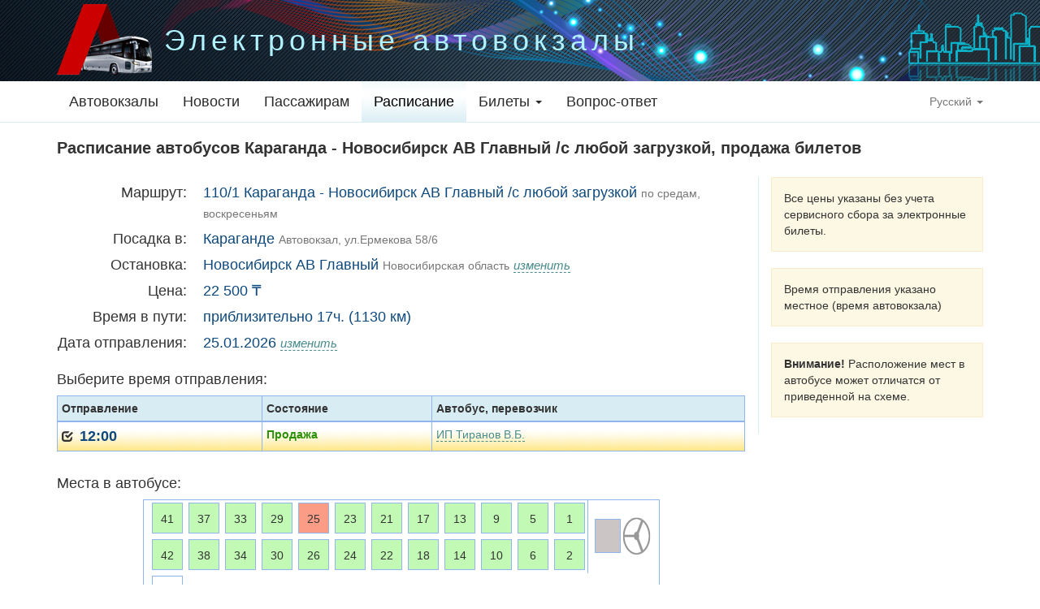

--- FILE ---
content_type: text/html; charset=UTF-8
request_url: https://avokzal.kz/%D1%80%D0%B0%D1%81%D0%BF%D0%B8%D1%81%D0%B0%D0%BD%D0%B8%D0%B5-%D0%B0%D0%B2%D1%82%D0%BE%D0%B1%D1%83%D1%81%D0%BE%D0%B2/%D0%BC%D0%B0%D1%80%D1%88%D1%80%D1%83%D1%82/karaganda-state-419?to=337642814&from=1012191195
body_size: 7362
content:
<!DOCTYPE html>
<html lang="ru" prefix="og: https://ogp.me/ns#">
<head>
	<!-- Global site tag (gtag.js) - Google Analytics -->
	<script async src="https://www.googletagmanager.com/gtag/js?id=G-C0CHQ6QC7M"></script>
	<script>
  	window.dataLayer = window.dataLayer || [];
  	function gtag(){dataLayer.push(arguments);}
  	gtag('js', new Date());

  	gtag('config', 'G-C0CHQ6QC7M' );
	</script>
	<!-- Global site tag (gtag.js) - Google Analytics -->

	<!-- default -->
<!-- Yandex.Metrika counter -->
<script type="text/javascript" >
    (function(m,e,t,r,i,k,a){m[i]=m[i]||function(){(m[i].a=m[i].a||[]).push(arguments)};
        m[i].l=1*new Date();k=e.createElement(t),a=e.getElementsByTagName(t)[0],k.async=1,k.src=r,a.parentNode.insertBefore(k,a)})
    (window, document, "script", "https://mc.yandex.ru/metrika/tag.js", "ym");
    ym(68829469, "init", {
        clickmap:true,
        trackLinks:true,
        accurateTrackBounce:true
    });
</script>
<noscript><div><img src="https://mc.yandex.ru/watch/68829469" style="position:absolute; left:-9999px;" alt="" /></div></noscript>
<!-- /Yandex.Metrika counter -->
	<meta charset="utf-8">
	<meta http-equiv="X-UA-Compatible" content="IE=edge">
	<meta name="viewport" content="width=device-width, initial-scale=1">

		<title>Расписание автобусов Караганда - Новосибирск АВ Главный /с любой загрузкой, продажа билетов / Электронные автовокзалы</title>
	<meta name="keywords" content="Расписание, автобус, маршрут, рейс, отправление, купить, билет, цена, остановка, время, продажа, Караганда - Новосибирск АВ Главный /с любой загрузкой, Новосибирск АВ Главный">
	<meta name="description" content="Расписание автобусов. Купить билеты на автобус. Караганда - Новосибирск АВ Главный /с любой загрузкой">
	<meta name="verify-v1" content="7h8R2xp+L+ys7Fkcvxqb3bZ1FZqZ+ZOswDdo65oP/nU=">
	<meta name="yandex-verification" content="9e7ba34f13b02d50" />

	
	<link href="/css/main/app.css?id=4c2ec0e22e695c67952a" rel="stylesheet">

	


	<meta name="csrf-token" content="5G6JrFl1JCWzhO2iibVh2zXvtVhKkjiMp7YU9IRe">
</head>
<body>
<div id="print-me"></div>
<header class="header-main">
	<div class="container nas-header">
		<div class="row">
			<div class="col-md-12">
				<div class="nas-header-inner">
											<img src="/images/main/main/logo90.png?v=2" class="logo-img">
										<div class="title">Электронные автовокзалы</div>
				</div>
			</div>
		</div>
	</div>
</header>
<nav class="navbar navbar-default navbar-static-top">
	<div class="container">
		<div class="navbar-header">
			<button type="button" class="navbar-toggle collapsed" data-toggle="collapse" data-target="#app-navbar-collapse">
				<span class="sr-only">Toggle Navigation</span>
				<span class="icon-bar"></span>
				<span class="icon-bar"></span>
				<span class="icon-bar"></span>
			</button>
		</div>

		<div class="collapse navbar-collapse" id="app-navbar-collapse">
			<ul class="nav navbar-nav">
									<li >
						<a href="https://avokzal.kz">Автовокзалы</a>
					</li>
								
									<li >
						<a href="https://avokzal.kz/%D0%BD%D0%BE%D0%B2%D0%BE%D1%81%D1%82%D0%B8">Новости</a>
					</li>
				
									<li >
						<a href="https://avokzal.kz/%D0%BF%D0%B0%D1%81%D1%81%D0%B0%D0%B6%D0%B8%D1%80%D0%B0%D0%BC">Пассажирам</a>
					</li>
				
									<li class=active>
						<a href="https://avokzal.kz/%D1%80%D0%B0%D1%81%D0%BF%D0%B8%D1%81%D0%B0%D0%BD%D0%B8%D0%B5-%D0%B0%D0%B2%D1%82%D0%BE%D0%B1%D1%83%D1%81%D0%BE%D0%B2">Расписание</a>
					</li>
				
										<li class="dropdown ">
							<a href="https://avokzal.kz/%D0%B1%D0%B8%D0%BB%D0%B5%D1%82%D1%8B"
							   class="dropdown-toggle"
							   data-toggle="dropdown"
							   role="button"
							   aria-haspopup="true"
							   aria-expanded="false">Билеты <span class="caret"></span></a>
							<ul class="dropdown-menu">
								<li >
									<a href="https://avokzal.kz/%D0%B1%D0%B8%D0%BB%D0%B5%D1%82%D1%8B">Заказ билетов</a>
								</li>
								<li >
									<a href="https://avokzal.kz/%D0%B1%D0%B8%D0%BB%D0%B5%D1%82%D1%8B/%D0%BA%D0%B0%D0%BA-%D0%BE%D0%BF%D0%BB%D0%B0%D1%82%D0%B8%D1%82%D1%8C">Оплатить заказ</a>
								</li>
								<li >
									<a href="https://avokzal.kz/%D0%B1%D0%B8%D0%BB%D0%B5%D1%82%D1%8B/%D0%BC%D0%BE%D0%B8-%D0%B1%D0%B8%D0%BB%D0%B5%D1%82%D1%8B">Мои заказы билетов</a>
								</li>
								<li >
									<a href="https://avokzal.kz/%D0%B1%D0%B8%D0%BB%D0%B5%D1%82%D1%8B/%D0%BA%D0%B2%D0%B8%D1%82%D0%B0%D0%BD%D1%86%D0%B8%D1%8F">Квитанция заказа билетов</a>
								</li>
								<li >
									<a href="https://avokzal.kz/%D0%B1%D0%B8%D0%BB%D0%B5%D1%82%D1%8B/%D0%B2%D0%BE%D0%B7%D0%B2%D1%80%D0%B0%D1%82-%D0%B1%D0%B8%D0%BB%D0%B5%D1%82%D0%BE%D0%B2">Возврат билетов</a>
								</li>
								<li >
									<a href="https://avokzal.kz/%D0%B1%D0%B8%D0%BB%D0%B5%D1%82%D1%8B/%D0%BF%D0%B5%D1%80%D0%B5%D0%BD%D0%BE%D1%81-%D0%B1%D0%B8%D0%BB%D0%B5%D1%82%D0%BE%D0%B2">Перенос билетов</a>
								</li>
								<li >
									<a href="https://avokzal.kz/%D0%B1%D0%B8%D0%BB%D0%B5%D1%82%D1%8B/%D0%BF%D1%80%D0%B0%D0%B2%D0%B8%D0%BB%D0%B0">Оферта</a>
								</li>
								<li>
									<a href="https://avokzal.kz/privacy-policy">Политика конфиденциальности</a>
								</li>
							</ul>
						</li>
				
									<li >
						<a href="https://avokzal.kz/%D0%B2%D0%BE%D0%BF%D1%80%D0%BE%D1%81-%D0%BE%D1%82%D0%B2%D0%B5%D1%82">Вопрос-ответ</a>
					</li>
				
				
			</ul>

			<!-- Right Side Of Navbar -->
			<ul class="nav navbar-nav navbar-right">
				<li class="dropdown">
					<a href="#" class="dropdown-toggle" data-toggle="dropdown" role="button" aria-expanded="false">
						Русский <span class="caret"></span>
					</a>

					<ul class="dropdown-menu" role="menu">
													<li>
								<a rel="alternate" hreflang="ru" href="https://avokzal.kz/ru/%D1%80%D0%B0%D1%81%D0%BF%D0%B8%D1%81%D0%B0%D0%BD%D0%B8%D0%B5-%D0%B0%D0%B2%D1%82%D0%BE%D0%B1%D1%83%D1%81%D0%BE%D0%B2/%D0%BC%D0%B0%D1%80%D1%88%D1%80%D1%83%D1%82/karaganda-state-419?from=1012191195&amp;to=337642814">
									Русский
								</a>
							</li>
													<li>
								<a rel="alternate" hreflang="kz" href="https://avokzal.kz/kz/%D1%80%D0%B0%D1%81%D0%BF%D0%B8%D1%81%D0%B0%D0%BD%D0%B8%D0%B5-%D0%B0%D0%B2%D1%82%D0%BE%D0%B1%D1%83%D1%81%D0%BE%D0%B2/%D0%BC%D0%B0%D1%80%D1%88%D1%80%D1%83%D1%82/karaganda-state-419?from=1012191195&amp;to=337642814">
									Қазақша
								</a>
							</li>
											</ul>
				</li>
			</ul>
		</div>
	</div>
</nav>
<div class="wrapper container">

		<div class="container page-section page-route">
		<div class="row">
			<div class="col-md-12">
				<h1 class="page-title">Расписание автобусов Караганда - Новосибирск АВ Главный /с любой загрузкой, продажа билетов</h1>
			</div>
		</div>

		<div class="row">
			<div class="col-md-9 page-section">

													<form method="POST" action="https://avokzal.kz/%D1%80%D0%B0%D1%81%D0%BF%D0%B8%D1%81%D0%B0%D0%BD%D0%B8%D0%B5-%D0%B0%D0%B2%D1%82%D0%BE%D0%B1%D1%83%D1%81%D0%BE%D0%B2/%D0%BC%D0%B0%D1%80%D1%88%D1%80%D1%83%D1%82/karaganda-state-419" accept-charset="UTF-8" class="js-route-form"><input name="_token" type="hidden" value="5G6JrFl1JCWzhO2iibVh2zXvtVhKkjiMp7YU9IRe">

										<div class="route-description">

						<dl class="dl-horizontal">
							<dt>Маршрут:</dt>
							<dd> 110/1 Караганда - Новосибирск АВ Главный /с любой загрузкой <span class="note graph">по средам, воскресеньям</span></dd>

							<dt>Посадка в:</dt>
							<dd>
								Караганде
								<span class="note graph">Автовокзал, ул.Ермекова 58/6</span>
															</dd>

							<dt>Остановка:</dt>
							<dd><span class="js-curr-station-name"> Новосибирск АВ Главный</span>
																<span class="note graph">Новосибирская область</span>
								<em class="action-link small" data-toggle="modal" data-target="#selectStationModal">изменить</em>
							</dd>

							<dt>Цена:</dt>
							<dd class="js-curr-station-price">22 500 ₸</dd>

							<dt>Время в пути:</dt>
							<dd class="js-curr-station-time">приблизительно 17ч. (1130 км)</dd>

							<dt>Дата отправления:</dt>
							<dd class="js-date-field">
								<span class="js-date-text">25.01.2026</span>
								<em class="action-link small js-date-select-link">изменить</em>
								<div class="datePickerWrap hidden">
									<label for="dateDep" class="sr-only">Когда</label>
									<input class="form-control date-input" placeholder="Когда" data-day-enable="2026-01-25,2026-02-01,2026-02-04,2026-02-08,2026-02-11,2026-02-15" autocomplete="off" name="dateDep" type="text" value="25.01.2026" id="dateDep">
								</div>
							</dd>
						</dl>
					</div>

					<p class="title">Выберите время отправления:</p>
					<div class="departures">

						<table class="table table-bordered my-table-hover table-condensed js-departure-table">
							<thead>
							<tr>
								<th>Отправление</th>
								<th>Состояние</th>
								<th>Автобус, перевозчик</th>
							</tr>
							</thead>
							<tbody>

							
								
								<tr data-dep-id="824238" class="active"
									data-bus=" "
									data-places="44"
									data-transporter-name="ИП Тиранов В.Б."
									data-fio-driver=""
									data-coming="26 янв. 05:00 в  Новосибирск АВ Главный"
									data-temir="0"
								>
									<td><span class="glyphicon glyphicon-check"></span>
										&nbsp;<span class="js-timed timed">12:00</span>
									</td>
									<td class="status-1">Продажа</td>
									<td>
										<div class="bus-info">
											<span class="action-link js-dep-info">ИП Тиранов В.Б.</span>
										</div>
									</td>
								</tr>
														</tbody>
						</table>
					</div>

					<p class="title">Места в автобусе:</p>

					<div class="js-bus-scheme">
																					
					<div class="bus-scheme-container table-responsive">
					<table class="bus-scheme ">
					<tr><td rowspan="5" class="back-bus brd-left brd-top brd-bottom"></td><td class="brd-top"><span class="place status-0">41</span></td><td class="brd-top"><span class="place status-0">37</span></td><td class="brd-top"><span class="place status-0">33</span></td><td class="brd-top"><span class="place status-0">29</span></td><td class="brd-top"><span class="place status-1">25</span></td><td class="brd-top"><span class="place status-0">23</span></td><td class="brd-top"><span class="place status-0">21</span></td><td class="brd-top"><span class="place status-0">17</span></td><td class="brd-top"><span class="place status-0">13</span></td><td class="brd-top"><span class="place status-0">9</span></td><td class="brd-top"><span class="place status-0">5</span></td><td class="brd-top"><span class="place status-0">1</span></td><td colspan="2" rowspan="2" class="driver-cabin brd-top brd-left brd-right">
						<span class="place driver"></span><img src="/images/bus-scheme/rudder.png"></td>
						</tr>
					<tr><td class=""><span class="place status-0">42</span></td><td class=""><span class="place status-0">38</span></td><td class=""><span class="place status-0">34</span></td><td class=""><span class="place status-0">30</span></td><td class=""><span class="place status-0">26</span></td><td class=""><span class="place status-0">24</span></td><td class=""><span class="place status-0">22</span></td><td class=""><span class="place status-0">18</span></td><td class=""><span class="place status-0">14</span></td><td class=""><span class="place status-0">10</span></td><td class=""><span class="place status-0">6</span></td><td class=""><span class="place status-0">2</span></td></tr>
					<tr><td class=""><span class="place">45</span></td><td class=" bus-no-place"></td><td class=" bus-no-place"></td><td class=" bus-no-place"></td><td class=" bus-no-place"></td><td class=" bus-no-place"></td><td class=" bus-no-place"></td><td class=" bus-no-place"></td><td class=" bus-no-place"></td><td class=" bus-no-place"></td><td class=" bus-no-place"></td><td class=" bus-no-place"></td><td></td><td class="brd-right"></td></tr>
					<tr><td class=""><span class="place status-0">43</span></td><td class=""><span class="place status-0">39</span></td><td class=""><span class="place status-0">35</span></td><td class=""><span class="place status-0">31</span></td><td class=""><span class="place status-0">27</span></td><td class="brd-left brd-right"></td><td class=" bus-wc-block"></td><td class=""><span class="place status-0">19</span></td><td class=""><span class="place status-0">15</span></td><td class=""><span class="place status-0">11</span></td><td class=""><span class="place status-0">7</span></td><td class=""><span class="place status-0">3</span></td><td class="brd-left"></td><td class="brd-right"></td></tr>
					<tr><td class="brd-bottom"><span class="place status-0">44</span></td><td class="brd-bottom"><span class="place status-0">40</span></td><td class="brd-bottom"><span class="place status-0">36</span></td><td class="brd-bottom"><span class="place status-1">32</span></td><td class="brd-bottom"><span class="place status-0">28</span></td><td class="brd-left brd-right"></td><td class="brd-bottom bus-wc-block"></td><td class="brd-bottom"><span class="place status-0">20</span></td><td class="brd-bottom"><span class="place status-0">16</span></td><td class="brd-bottom"><span class="place status-0">12</span></td><td class="brd-bottom"><span class="place status-0">8</span></td><td class="brd-bottom"><span class="place status-1">4</span></td><td class="brd-left"></td><td class="brd-right brd-bottom"></td></tr>
					</table>
					<div class="legend">
					<span class="mark status-0"></span> - Свободно;
					<span class="mark status-1"></span> - Занято;
					<span class="mark status-4"></span> - Бронь;
					</div>
					<input type="hidden" value="" name="places">
					<div class="loader"><img src="/images/progress-small.gif"></div>
					</div>
																		</div>

					<div id="js-message" class="message-block info">Вы можете купить до 6-ти мест на один заказ.</div>

					<input name="domain" type="hidden" value="KARAGANDA">
					<input name="section" type="hidden" value="STATE">
					<input name="toLocationId" type="hidden" value="337642814">
					<input name="fromLocationId" type="hidden" value="1012191195">
					<input name="departureId" type="hidden" value="824238">
					<input name="timed" type="hidden" value="">
					<input name="routeId" type="hidden" value="419">
					<input name="stationId" type="hidden" value="2923">

					<div class="text-right">
						<span class="btn btn-primary js-submit-btn "
							>Купить билеты
						</span>
					</div>

					</form>

				
			</div>
			<div class="col-md-3 sidebar-col" role="complementary">

				<div class="docs-sidebar">
											<div class="tip">
							Все цены указаны без учета сервисного сбора за электронные билеты.
						</div>
										<div class="tip">
						Время отправления указано местное (время автовокзала)
					</div>
					<div class="tip">
						<strong>Внимание!</strong> Расположение мест в автобусе может отличатся от приведенной на схеме.
					</div>
				</div>

			</div>
		</div>

	</div>

			<script>
            gtag('event', 'view_item',  
            {"currency":"KZT","items":[{"item_name":"\u041a\u0430\u0440\u0430\u0433\u0430\u043d\u0434\u0430 - \u041d\u043e\u0432\u043e\u0441\u0438\u0431\u0438\u0440\u0441\u043a \u0410\u0412 \u0413\u043b\u0430\u0432\u043d\u044b\u0439","promotion_name":"default","affiliation":"Site KARAGANDA","item_category":"110\/1 \u041a\u0430\u0440\u0430\u0433\u0430\u043d\u0434\u0430 - \u041d\u043e\u0432\u043e\u0441\u0438\u0431\u0438\u0440\u0441\u043a \u0410\u0412 \u0413\u043b\u0430\u0432\u043d\u044b\u0439 \/\u0441 \u043b\u044e\u0431\u043e\u0439 \u0437\u0430\u0433\u0440\u0443\u0437\u043a\u043e\u0439","item_variant":"2026-01-25","price":22500,"currency":"KZT"}]}       
            );
        </script>
	

</div>
<footer class="footer">
	<div class="container">
		<div class="row">
			<div class="col-md-3">
				<h4>ТОО «Сапар»</h4>

<div class="it-block">
	<i class="glyphicon glyphicon-home"></i>
	<span class="cell">100009 г. Караганда<br>ул. Ермекова 58/6</span>
</div>

			</div>

			<div class="col-md-3 text-center">
				<div class="footer-col">
					<div class="it-block">
    <i class="glyphicon glyphicon-earphone"></i>
    <span class="cell">Справочная:+7 (7212) 433-113</span>
</div>

<div class="it-block">
    <img src="/images/whatsapp.svg" style="height: 14px">
    <div class="cell"><a target="_blank" class="text-nowrap" href="https://wa.me/77760178222?text=%D0%97%D0%B4%D1%80%D0%B0%D0%B2%D1%81%D1%82%D0%B2%D1%83%D0%B9%D1%82%D0%B5%21+%D0%AF+%D0%BF%D0%B8%D1%88%D1%83+%D1%81+%D1%81%D0%B0%D0%B9%D1%82%D0%B0+%C2%AB%D0%AD%D0%BB%D0%B5%D0%BA%D1%82%D1%80%D0%BE%D0%BD%D0%BD%D1%8B%D0%B5+%D0%B0%D0%B2%D1%82%D0%BE%D0%B2%D0%BE%D0%BA%D0%B7%D0%B0%D0%BB%D1%8B%C2%BB">+7 776 017 8222</a> Помощь по эл-ным билетам (только сообщения на ватсап)</div>
</div>

<div class="it-block">
    <i class="glyphicon glyphicon-envelope"></i>
    <span class="cell">
		<a href="mailto:info@avokzal.kz">info@avokzal.kz</a>
	</span>
</div>
				</div>
			</div>

			<div class="col-md-3">
				<div class="footer-col">
					<ul class="nav">
						<li>
							<a href="https://avokzal.kz/%D0%B1%D0%B8%D0%BB%D0%B5%D1%82%D1%8B" style="padding: 5px 10px;">Заказ билетов</a>
						</li>
						<li>
							<a href="https://avokzal.kz/%D0%B1%D0%B8%D0%BB%D0%B5%D1%82%D1%8B/%D0%BA%D0%B0%D0%BA-%D0%BE%D0%BF%D0%BB%D0%B0%D1%82%D0%B8%D1%82%D1%8C" style="padding: 5px 10px;">Как оплатить билет</a>
						</li>
						<li>
							<a href="https://avokzal.kz/%D0%B1%D0%B8%D0%BB%D0%B5%D1%82%D1%8B/%D0%B2%D0%BE%D0%B7%D0%B2%D1%80%D0%B0%D1%82-%D0%B1%D0%B8%D0%BB%D0%B5%D1%82%D0%BE%D0%B2" style="padding: 5px 10px;">Возврат билетов</a>
						</li>
						<li>
							<a href="https://avokzal.kz/%D0%B1%D0%B8%D0%BB%D0%B5%D1%82%D1%8B/%D0%BF%D1%80%D0%B0%D0%B2%D0%B8%D0%BB%D0%B0" style="padding: 5px 10px;">Оферта</a>
						</li>
						<li>
							<a href="https://avokzal.kz/privacy-policy" style="padding: 5px 10px;">Политика конфиденциальности</a>
						</li>
						
					</ul>
				</div>
			</div>

			<div class="col-md-3 text-center">
				<div class="footer-col">
					<a href="https://nas.avokzal.kz">
						<img src="/images/main/nas_logo.svg" style="width: 100px"><br>Автоматизируйте свой автовокзал для увеличения прибыли</a>
				</div>
			</div>

		</div>
	</div>
</footer>
<footer class="footer-copyright">
	<div class="container">
		<div class="row">
			<div class="col-md-12 text-center">
				© 2007 - 2026 NAS
			</div>
		</div>
	</div>
</footer>

	<!-- Modal -->
	<div class="modal fade" id="selectStationModal" tabindex="-1" role="dialog" aria-labelledby="selectStationModalLabel">
		<div class="modal-dialog modal-md" role="document">
			<div class="modal-content">
				<div class="modal-header">
					<button type="button" class="close" data-dismiss="modal" aria-label="Close">
						<span aria-hidden="true">&times;</span>
					</button>
					<h4 class="modal-title" id="selectStationModalLabel">Выберите остановку</h4>
				</div>
				<div class="modal-body">
					<div class="stations table-responsive">

						<table class="table table-bordered my-table-hover table-condensed js-station-table">
							<thead>
							<tr>
								<th>Остановка</th>
								<th>Цена, тг</th>
								<th>Время в пути<br><span class="small">(приблизительно)</span></th>
								<th>Км</th>
							</tr>
							</thead>
							<tbody>
							
																
									
									<tr data-location-id="333677394" class="">
										<td><span class="glyphicon glyphicon-unchecked"></span>
											<strong>Кулунда</strong>
										</td>
										<td class="text-right">19 000 ₸</td>
										<td>12ч.</td>
										<td class="text-right">900</td>
									</tr>

								
									
									<tr data-location-id="337642814" class="active">
										<td><span class="glyphicon glyphicon-check"></span>
											<strong>Новосибирск АВ Главный</strong>
										</td>
										<td class="text-right">22 500 ₸</td>
										<td>17ч.</td>
										<td class="text-right">1130</td>
									</tr>

								
							
							</tbody>
						</table>

					</div>

				</div>
				<div class="modal-footer">
					<button type="button" class="btn btn-default" data-dismiss="modal">Отменить</button>
					<button type="button" class="btn btn-primary js-select-station-btn">Сохранить</button>
				</div>
			</div>
		</div>
	</div>


	<!-- Modal -->
	<div class="modal fade" id="selectFromPointModal" tabindex="-1" role="dialog" aria-labelledby="selectFromPointModalLabel">
		<div class="modal-dialog modal-md" role="document">
			<div class="modal-content">
				<div class="modal-header">
					<button type="button" class="close" data-dismiss="modal" aria-label="Close">
						<span aria-hidden="true">&times;</span>
					</button>
					<h4 class="modal-title" id="selectFromPointModalLabel">Выберите пункт отправления</h4>
				</div>
				<div class="modal-body">
					<div class="stations table-responsive">

						<table class="table table-bordered my-table-hover table-condensed js-from-point-table">
							<thead>
							<tr>
								<th>Пункт отправления</th>
							</tr>
							</thead>
							<tbody>
							
								
									
									<tr data-point-id="1012191195" class="active">
										<td><span class="glyphicon glyphicon-check"></span>
											<strong>Караганда</strong>
											
										</td>
									</tr>

								
							
							</tbody>
						</table>

					</div>

				</div>
				<div class="modal-footer">
					<button type="button" class="btn btn-default" data-dismiss="modal">Отменить</button>
					<button type="button" class="btn btn-primary js-select-from-point-btn">Сохранить</button>
				</div>
			</div>
		</div>
	</div>


	<!-- Modal -->
	<div class="modal fade" id="bronModal" tabindex="-1" role="dialog" aria-labelledby="bronModalLabel">
		<div class="modal-dialog modal-sm" role="document">
			<div class="modal-content">
				<div class="modal-header">
					<button type="button" class="close" data-dismiss="modal" aria-label="Close">
						<span aria-hidden="true">&times;</span>
					</button>
					<h4 class="modal-title" id="bronModalLabel">Резервирование мест</h4>
				</div>
				<div class="modal-body">
					<div class="row">
						<div class="col-md-12">
							<div class="alert alert-warning" role="alert">

							</div>

							<div class="message text-center">
								<strong>Подождите...</strong>
							</div>

							<div class="loader text-center">
								<img src="/images/progress.gif">
							</div>

							<div class="actions text-center">
								<button type="button" class="btn btn-danger js-bron-cancel-btn" data-dismiss="modal">Отменить</button>
								<button type="button" class="btn btn-primary js-bron-repeat-btn">Повторить</button>
								<button type="button" class="btn btn-primary js-bron-ok-btn" data-dismiss="modal">OK</button>
							</div>
						</div>
					</div>
				</div>
				<div class="modal-footer">
				</div>
			</div>
		</div>
	</div>

	<!-- Modal -->
	<div class="modal fade" id="depInfoModal" tabindex="-1" role="dialog" aria-labelledby="depInfoModalLabel">
		<div class="modal-dialog modal-md" role="document">
			<div class="modal-content">
				<div class="modal-header">
					<button type="button" class="close" data-dismiss="modal" aria-label="Close">
						<span aria-hidden="true">&times;</span>
					</button>
					<h4 class="modal-title" id="depInfoModalLabel">Информация об отправлении</h4>
				</div>
				<div class="modal-body">
					<div class="row">
						<div class="col-md-12">
							<dl class="dl-horizontal">
								<dt>Автобус:</dt>
								<dd class="js-di-bus"></dd>
								<dt>Вместимость:</dt>
								<dd class="js-di-places"></dd>
								<dt>Перевозчик:</dt>
								<dd class="js-di-transporter"></dd>
								<dt>Водители:</dt>
								<dd class="js-di-fio-driver"></dd>
								<dt>Прибытие:</dt>
								<dd class="js-di-coming"></dd>
							</dl>
							<div class="js-di-addon"></div>
						</div>
					</div>
				</div>
				<div class="modal-footer">
					<div class="actions">
						<button type="button" class="btn btn-primary" data-dismiss="modal">OK</button>
					</div>
				</div>
			</div>
		</div>
	</div>



<!-- Scripts -->


			<script language="JavaScript" TYPE="text/javascript">
				window.AppConfig = {"lang":"ru","placeSelectLimit":6,"avokzal":"main"};
			</script>

		

<script src="/js/app.js?id=41419a2abedfc61e9c56"></script>
<script src="/js/vendor/ui/i18n/jquery.ui.datepicker-ru.js"></script>
<script src="/js/main/common.js?id=a99a15c4e1c9372dc7ea"></script>

	<script src="/js/main/bus-scheme.js?id=5c94f65f606584e9ed7d"></script>
	<script src="/js/main/route.js?id=8817e58ee4d3f2a80ff3"></script>


</body>
</html>


--- FILE ---
content_type: image/svg+xml
request_url: https://avokzal.kz/images/main/nas_logo.svg
body_size: 10077
content:
<svg width="1040" height="596" viewBox="0 0 1040 596" fill="none" xmlns="http://www.w3.org/2000/svg">
<path d="M22.4 376V147.2H74.24L236.16 311.68V147.2H287.36V376H235.52L73.6 211.2V376H22.4Z" fill="#990000"/>
<path d="M757.04 375.6V334L941.04 334.32C950.427 334.32 957.573 332.187 962.48 327.92C967.6 323.44 970.16 316.293 970.16 306.48C970.16 296.667 967.6 289.627 962.48 285.36C957.573 280.88 950.427 278.64 941.04 278.64H826.48C802.8 278.64 784.347 272.987 771.12 261.68C758.107 250.16 751.6 233.307 751.6 211.12C751.6 188.933 758.107 172.187 771.12 160.88C784.347 149.36 802.8 143.6 826.48 143.6H1006.32V185.2L831.92 184.88C822.747 184.88 815.6 187.013 810.48 191.28C805.36 195.333 802.8 201.947 802.8 211.12C802.8 220.293 805.36 227.013 810.48 231.28C815.6 235.333 822.747 237.36 831.92 237.36H946.48C970.16 237.36 988.507 243.227 1001.52 254.96C1014.75 266.48 1021.36 283.653 1021.36 306.48C1021.36 329.093 1014.75 346.267 1001.52 358C988.507 369.733 970.16 375.6 946.48 375.6H757.04Z" fill="#990000"/>
<path d="M437.5 376H340L472.5 26H572.5L705 376H607.5L585 313.5H460L437.5 376ZM482.5 248.5H562.5L522.5 131L482.5 248.5Z" fill="#990000"/>
<path d="M471.265 26L571 26L438.5 376H339L471.265 26Z" fill="#D30303"/>
<rect x="22" y="395" width="1000" height="20" fill="#990000"/>
<path d="M22.12 489V436.579H62.704C68.2813 436.579 72.3457 437.706 74.897 439.961C77.4483 442.156 78.724 444.826 78.724 447.971V450.641C78.724 453.074 78.19 455.091 77.122 456.693C76.1133 458.236 75.0157 459.333 73.829 459.986C76.4397 460.817 78.5163 462.27 80.059 464.347C81.6017 466.364 82.373 469.034 82.373 472.357V473.959C82.373 475.739 82.1653 477.519 81.75 479.299C81.3347 481.079 80.5337 482.711 79.347 484.194C78.2197 485.618 76.588 486.775 74.452 487.665C72.3753 488.555 69.646 489 66.264 489H22.12ZM39.475 456.782H57.275C58.8177 456.782 59.8857 456.456 60.479 455.803C61.0723 455.15 61.369 454.26 61.369 453.133V452.243C61.369 450.997 61.0723 450.107 60.479 449.573C59.8857 449.039 58.5507 448.772 56.474 448.772H39.475V456.782ZM39.475 476.807H60.924C62.4667 476.807 63.5347 476.54 64.128 476.006C64.7213 475.413 65.018 474.493 65.018 473.247V471.645C65.018 470.518 64.6323 469.657 63.861 469.064C63.0897 468.411 61.7547 468.085 59.856 468.085H39.475V476.807ZM145.419 489.89C139.486 489.89 134.976 488.496 131.891 485.707C128.865 482.918 127.352 478.409 127.352 472.179V436.668H144.707V470.577C144.707 473.366 145.389 475.235 146.754 476.184C148.119 477.133 149.81 477.608 151.827 477.608H163.308C165.207 477.608 166.868 477.133 168.292 476.184C169.716 475.175 170.428 473.306 170.428 470.577V436.668H187.516V472.179C187.516 478.409 186.003 482.918 182.977 485.707C180.01 488.496 175.531 489.89 169.538 489.89H145.419ZM244.268 489C240.234 489 237.267 488.822 235.368 488.466C233.47 488.11 232.52 487.695 232.52 487.22L237.86 475.739C239.225 475.976 242.043 476.214 246.315 476.451C250.587 476.629 256.135 476.718 262.958 476.718H269.989C272.066 476.718 273.46 476.421 274.172 475.828C274.884 475.235 275.24 474.374 275.24 473.247V472.357C275.24 470.933 274.884 469.954 274.172 469.42C273.46 468.886 272.066 468.619 269.989 468.619H249.608C243.616 468.619 239.255 467.521 236.525 465.326C233.796 463.071 232.431 459.422 232.431 454.379V451.175C232.431 448.564 232.906 446.161 233.855 443.966C234.864 441.771 236.555 440.02 238.928 438.715C241.302 437.35 244.565 436.668 248.718 436.668H278.266C281.886 436.668 284.882 436.876 287.255 437.291C289.688 437.706 290.904 438.151 290.904 438.626L288.234 449.662C286.573 449.484 283.428 449.306 278.8 449.128C274.232 448.891 268.417 448.772 261.356 448.772L254.948 448.683C253.109 448.683 251.804 448.95 251.032 449.484C250.261 449.959 249.846 450.878 249.786 452.243V452.866C249.786 454.231 250.202 455.18 251.032 455.714C251.863 456.248 253.198 456.515 255.037 456.515H274.617C278.415 456.515 281.648 456.901 284.318 457.672C286.988 458.443 289.035 459.867 290.459 461.944C291.883 463.961 292.595 466.958 292.595 470.933V474.137C292.595 478.587 291.438 482.177 289.124 484.906C286.87 487.635 282.924 489 277.287 489H244.268ZM402.299 489C398.264 489 395.297 488.822 393.399 488.466C391.5 488.11 390.551 487.695 390.551 487.22L395.891 475.739C397.255 475.976 400.074 476.214 404.346 476.451C408.618 476.629 414.165 476.718 420.989 476.718H428.02C430.096 476.718 431.491 476.421 432.203 475.828C432.915 475.235 433.271 474.374 433.271 473.247V472.357C433.271 470.933 432.915 469.954 432.203 469.42C431.491 468.886 430.096 468.619 428.02 468.619H407.639C401.646 468.619 397.285 467.521 394.556 465.326C391.826 463.071 390.462 459.422 390.462 454.379V451.175C390.462 448.564 390.936 446.161 391.886 443.966C392.894 441.771 394.585 440.02 396.959 438.715C399.332 437.35 402.595 436.668 406.749 436.668H436.297C439.916 436.668 442.912 436.876 445.286 437.291C447.718 437.706 448.935 438.151 448.935 438.626L446.265 449.662C444.603 449.484 441.459 449.306 436.831 449.128C432.262 448.891 426.447 448.772 419.387 448.772L412.979 448.683C411.139 448.683 409.834 448.95 409.063 449.484C408.291 449.959 407.876 450.878 407.817 452.243V452.866C407.817 454.231 408.232 455.18 409.063 455.714C409.893 456.248 411.228 456.515 413.068 456.515H432.648C436.445 456.515 439.679 456.901 442.349 457.672C445.019 458.443 447.066 459.867 448.49 461.944C449.914 463.961 450.626 466.958 450.626 470.933V474.137C450.626 478.587 449.469 482.177 447.155 484.906C444.9 487.635 440.954 489 435.318 489H402.299ZM512.739 489V448.683H491.557V436.579H551.454V448.683H530.005V489H512.739ZM578.891 489L604.968 436.668H628.108L654.096 489H634.961L630.6 479.477H602.476L597.581 489H578.891ZM607.371 467.195H625.616L616.983 448.238H616.093L607.371 467.195ZM702.754 489V448.683H681.572V436.579H741.469V448.683H720.02V489H702.754ZM784.179 489V436.668H801.267V489H784.179ZM866.465 489C860.176 489 855.577 487.606 852.67 484.817C849.822 481.969 848.398 477.46 848.398 471.289V454.29C848.398 448.238 849.822 443.788 852.67 440.94C855.518 438.092 860.116 436.668 866.465 436.668H892.453C898.683 436.668 903.222 438.092 906.07 440.94C908.977 443.788 910.431 448.238 910.431 454.29V471.289C910.431 477.46 908.977 481.969 906.07 484.817C903.163 487.606 898.624 489 892.453 489H866.465ZM872.606 476.896H886.401C891.029 476.896 893.343 474.79 893.343 470.577V455.002C893.343 450.849 891.029 448.772 886.401 448.772H872.606C870.233 448.772 868.453 449.247 867.266 450.196C866.079 451.145 865.486 452.747 865.486 455.002V470.577C865.486 472.772 866.079 474.374 867.266 475.383C868.453 476.392 870.233 476.896 872.606 476.896ZM958.483 489V443.788L957.593 436.668H973.969L999.067 462.122L1002.54 466.038H1003.52V436.668H1020.61V489H1005.74L979.932 463.279L976.461 459.096H975.571V489H958.483Z" fill="#990000"/>
<path d="M238.177 569C234.142 569 231.176 568.822 229.277 568.466C227.378 568.11 226.429 567.695 226.429 567.22L231.769 555.739C233.134 555.976 235.952 556.214 240.224 556.451C244.496 556.629 250.044 556.718 256.867 556.718H263.898C265.975 556.718 267.369 556.421 268.081 555.828C268.793 555.235 269.149 554.374 269.149 553.247V552.357C269.149 550.933 268.793 549.954 268.081 549.42C267.369 548.886 265.975 548.619 263.898 548.619H243.517C237.524 548.619 233.163 547.521 230.434 545.326C227.705 543.071 226.34 539.422 226.34 534.379V531.175C226.34 528.564 226.815 526.161 227.764 523.966C228.773 521.771 230.464 520.02 232.837 518.715C235.21 517.35 238.474 516.668 242.627 516.668H272.175C275.794 516.668 278.791 516.876 281.164 517.291C283.597 517.706 284.813 518.151 284.813 518.626L282.143 529.662C280.482 529.484 277.337 529.306 272.709 529.128C268.14 528.891 262.326 528.772 255.265 528.772L248.857 528.683C247.018 528.683 245.712 528.95 244.941 529.484C244.17 529.959 243.754 530.878 243.695 532.243V532.866C243.695 534.231 244.11 535.18 244.941 535.714C245.772 536.248 247.107 536.515 248.946 536.515H268.526C272.323 536.515 275.557 536.901 278.227 537.672C280.897 538.443 282.944 539.867 284.368 541.944C285.792 543.961 286.504 546.958 286.504 550.933V554.137C286.504 558.587 285.347 562.177 283.033 564.906C280.778 567.635 276.833 569 271.196 569H238.177ZM351.643 569V547.373L325.655 516.668H347.104L355.915 528.861L360.009 535.358H360.899L364.993 528.861L373.626 516.668H395.075L391.604 522.008L368.82 547.729V569H351.643ZM446.096 569C442.062 569 439.095 568.822 437.196 568.466C435.298 568.11 434.348 567.695 434.348 567.22L439.688 555.739C441.053 555.976 443.871 556.214 448.143 556.451C452.415 556.629 457.963 556.718 464.786 556.718H471.817C473.894 556.718 475.288 556.421 476 555.828C476.712 555.235 477.068 554.374 477.068 553.247V552.357C477.068 550.933 476.712 549.954 476 549.42C475.288 548.886 473.894 548.619 471.817 548.619H451.436C445.444 548.619 441.083 547.521 438.353 545.326C435.624 543.071 434.259 539.422 434.259 534.379V531.175C434.259 528.564 434.734 526.161 435.683 523.966C436.692 521.771 438.383 520.02 440.756 518.715C443.13 517.35 446.393 516.668 450.546 516.668H480.094C483.714 516.668 486.71 516.876 489.083 517.291C491.516 517.706 492.732 518.151 492.732 518.626L490.062 529.662C488.401 529.484 485.256 529.306 480.628 529.128C476.06 528.891 470.245 528.772 463.184 528.772L456.776 528.683C454.937 528.683 453.632 528.95 452.86 529.484C452.089 529.959 451.674 530.878 451.614 532.243V532.866C451.614 534.231 452.03 535.18 452.86 535.714C453.691 536.248 455.026 536.515 456.865 536.515H476.445C480.243 536.515 483.476 536.901 486.146 537.672C488.816 538.443 490.863 539.867 492.287 541.944C493.711 543.961 494.423 546.958 494.423 550.933V554.137C494.423 558.587 493.266 562.177 490.952 564.906C488.698 567.635 484.752 569 479.115 569H446.096ZM556.536 569V528.683H535.354V516.579H595.251V528.683H573.802V569H556.536ZM637.962 569V516.668H695.1V528.772H655.317V536.159H684.776V548.53H655.317V556.807H693.676L699.016 568.021C699.016 568.258 698.215 568.496 696.613 568.733C695.011 568.911 692.252 569 688.336 569H637.962ZM742.637 569V523.788L741.747 516.668H763.285L778.949 547.818L794.969 516.668H815.35V569H798.351V539.007H797.372L793.634 548.619L787.137 563.66H770.939L764.175 548.619L760.526 539.007H759.636V569H742.637Z" fill="#990000"/>
</svg>


--- FILE ---
content_type: application/javascript; charset=UTF-8
request_url: https://avokzal.kz/js/main/route.js?id=8817e58ee4d3f2a80ff3
body_size: 3206
content:
!function(e){var t={};function a(n){if(t[n])return t[n].exports;var r=t[n]={i:n,l:!1,exports:{}};return e[n].call(r.exports,r,r.exports,a),r.l=!0,r.exports}a.m=e,a.c=t,a.d=function(e,t,n){a.o(e,t)||Object.defineProperty(e,t,{enumerable:!0,get:n})},a.r=function(e){"undefined"!=typeof Symbol&&Symbol.toStringTag&&Object.defineProperty(e,Symbol.toStringTag,{value:"Module"}),Object.defineProperty(e,"__esModule",{value:!0})},a.t=function(e,t){if(1&t&&(e=a(e)),8&t)return e;if(4&t&&"object"==typeof e&&e&&e.__esModule)return e;var n=Object.create(null);if(a.r(n),Object.defineProperty(n,"default",{enumerable:!0,value:e}),2&t&&"string"!=typeof e)for(var r in e)a.d(n,r,function(t){return e[t]}.bind(null,r));return n},a.n=function(e){var t=e&&e.__esModule?function(){return e.default}:function(){return e};return a.d(t,"a",t),t},a.o=function(e,t){return Object.prototype.hasOwnProperty.call(e,t)},a.p="/",a(a.s=6)}({"2USY":function(e,t,a){"use strict";a.r(t);var n=a("lR7m");!function(e){var t=e(".js-route-form #dateDep"),a=e(".js-route-form .js-date-select-link"),r=e(".js-route-form .js-date-text"),s=e(".js-route-form .datePickerWrap"),o=t.data("dayEnable").split(","),i=e("div.js-bus-scheme"),c=e(".js-route-form .js-submit-btn");i.busScheme({selectLimit:window.AppConfig.placeSelectLimit,enableSale:!c.attr("disabled"),onChange:function(t){n.helper.showMessage(t.status.type,t.status.message),t.status.enableSale?c.removeAttr("disabled"):c.attr("disabled","disabled"),e("input[name=places]").val(t.selectedPlace)}}),t.datepicker({dateFormat:"dd.mm.yy",onSelect:function(e){l()},beforeShowDay:function(t){var a=[!1,"",""],r=t.getFullYear()+"-"+n.helper.leftZero(t.getMonth()+1)+"-"+n.helper.leftZero(t.getDate());return-1!==e.inArray(r,o)&&(a=[!0,"",""]),a}});var l=function(){var a=document.createElement("a");a.href=window.location.href;var r=t.val(),s=e("input[name=toLocationId]").val(),o=e("input[name=fromLocationId]").val(),i=e("input[name=timed]").val(),c=new n.UrlRequest;""!==r&&c.params.push(new n.UrlParam("date",r)),""!==s&&c.params.push(new n.UrlParam("to",s)),""!==o&&c.params.push(new n.UrlParam("from",o)),""!==i&&c.params.push(new n.UrlParam("timed",i)),a.search=c.toString(),window.location.href=a.href};a.click((function(){a.hide(),r.hide(),s.removeClass("hidden"),t.datepicker("show")}));var d=function(t){var a=e(t).parents("tbody").find("tr.active"),n=a.find(".glyphicon");n.removeClass("glyphicon-check"),n.addClass("glyphicon-unchecked"),a.removeClass("active"),(n=e(t).find(".glyphicon")).removeClass("glyphicon-unchecked"),n.addClass("glyphicon-check"),e(t).addClass("active")};e(".js-departure-table tbody tr").click((function(){var t=e(this).data("depId"),a=e(this).find(".js-timed").text();e("input[name=departureId]").val(t),e("input[name=timed]").val(a),d(this);var n=e("input[name=domain]").val(),r=e("input[name=section]").val(),s=e("input[name=stationId]").val();i.busScheme("loadScheme",n,r,t,s)})),e(".js-station-table tbody tr").click((function(){d(this)})),e(".js-select-station-btn").click((function(t){var a=e(".js-station-table tbody tr.active");if(a.length>0){var n=a.data("locationId");e("input[name=toLocationId]").val(n)}l()})),e(".js-from-point-table tbody tr").click((function(){d(this)})),e(".js-select-from-point-btn").click((function(t){var a=e(".js-from-point-table tbody tr.active");if(a.length>0){var n=a.data("pointId");e("input[name=fromLocationId]").val(n)}l()}));var u=e("#bronModal"),f=u.find(".alert"),m=u.find(".message"),h=u.find(".loader"),p=u.find(".js-bron-ok-btn"),b=u.find(".js-bron-repeat-btn"),v=u.find(".js-bron-cancel-btn");c.click((function(e){c.attr("disabled")||(f.hide(),m.hide(),h.hide(),p.hide(),b.hide(),v.hide(),u.modal({backdrop:"static"}))})),b.click((function(e){u.modal("hide"),u.one("hidden.bs.modal",(function(e){c.click()}))}));u.on("shown.bs.modal",(function(t){var a=e("input[name=departureId]").val()?e("input[name=places]").val()?"OK":"Выберите места в автобусе.":"Выберите время отправления.";if("OK"===a){var n=e("form.js-route-form").serializeArray();e.ajax({url:"/order-create",type:"post",data:n,beforeSend:function(e){h.show()},complete:function(e){if(h.hide(),e.status>=500)return f.html("<strong>Автовокзал сейчас не может обработать ваш запрос. Попробуйте еще раз через несколько минут.</strong>"),f.show(),void p.show();var t=JSON.parse(e.responseText);200===e.status?t.success?(m.html("<strong>Подождите, открытие формы редактирования заказа...</strong>"),m.show(),window.location.href=t.gotoUrl):(f.html("<strong>"+t.message+"</strong>"),f.show(),t.mustRepeated?(b.show(),v.show()):p.show(),"PLACE_BUSY"===t.code&&i.busScheme("refreshScheme")):e.status>=400&&e.status<500?(f.html("<strong>"+t.errorMessage+"</strong>"),f.show(),p.show(),453===e.status&&i.busScheme("refreshScheme")):(f.html("<strong>Автовокзал сейчас не может обработать ваш запрос. Попробуйте еще раз через несколько минут.</strong>"),f.show(),p.show())}})}else f.html("<strong>"+a+"</strong>"),f.show(),p.show()})),e(".js-dep-info").click((function(t){var a=e("#depInfoModal"),n=e(this).closest("tr");e(".js-di-bus").text(n.data("bus")),e(".js-di-places").text(n.data("places")+" мест"),e(".js-di-transporter").text(n.data("transporterName")),e(".js-di-fio-driver").text(n.data("fioDriver")),e(".js-di-coming").text(n.data("coming")),18===n.data("temir")?e(".js-di-addon").text("Рейс проходит через автовокзал Темиртау"):52===n.data("temir")?e(".js-di-addon").text("Рейс проходит через автостанцию Сапаржай-2 (Нурлы жол)"):e(".js-di-addon").text(""),a.modal()}))}(jQuery)},6:function(e,t,a){e.exports=a("2USY")},lR7m:function(e,t,a){"use strict";a.r(t),a.d(t,"helper",(function(){return n})),a.d(t,"UrlRequest",(function(){return r})),a.d(t,"UrlParam",(function(){return s})),a.d(t,"getUrlParam",(function(){return o}));var n={numerable:function(e,t,a,n){var r=e.toString(),s=r.length,o=r.substring(s-1),i=0,c=null;switch(r.length>1&&(i=r.substring(s-2)),parseInt(o)){case 1:if(i&&1===i)return n;c=t;break;case 2:case 3:case 4:if(i&&1===i)return n;c=a;break;default:c=n}return c},showMessage:function(e,t){var a=$("#js-message");a.removeClass(),a.addClass("message-block "+e),a.text(t)},showMessageHtml:function(e,t){var a=$("#js-message");a.removeClass(),a.addClass("message-block "+e),a.html(t)},leftZero:function(e){var t=String(e);return 1===t.length?"0"+t:t},monthName:function(e){var t="",a=e.getMonth();switch(parseInt(a)){case 0:t="января";break;case 1:t="февраля";break;case 2:t="марта";break;case 3:t="апреля";break;case 4:t="мая";break;case 5:t="июня";break;case 6:t="июля";break;case 7:t="августа";break;case 8:t="сентября";break;case 9:t="октября";break;case 10:t="ноября";break;case 11:t="декабря";break;default:t=a}return t},dayName:function(e){var t="",a=e.getDay();switch(parseInt(a)){case 0:t="воскресенье";break;case 1:t="понедельник";break;case 2:t="вторник";break;case 3:t="среда";break;case 4:t="четверг";break;case 5:t="пятница";break;case 6:t="суббота"}return t},humanDate:function(e){return e.getDate()+" "+this.monthName(e)+" "+e.getFullYear()+" "+this.dayName(e)}};function r(){var e=this;this.params=[],this.toString=function(){var t=[];return e.params.length?(e.params.forEach((function(e){t.push(e.name+"="+e.value)})),"?"+t.join("&")):""}}function s(e,t){this.name=e,this.value=t}var o=function(e){var t=arguments.length>1&&void 0!==arguments[1]?arguments[1]:null,a=t,n=[];return location.search.substr(1).split("&").forEach((function(t){(n=t.split("="))[0]===e&&(a=decodeURIComponent(n[1]))})),a}}});

--- FILE ---
content_type: application/javascript; charset=UTF-8
request_url: https://avokzal.kz/js/main/bus-scheme.js?id=5c94f65f606584e9ed7d
body_size: 2339
content:
!function(e){var t={};function s(n){if(t[n])return t[n].exports;var a=t[n]={i:n,l:!1,exports:{}};return e[n].call(a.exports,a,a.exports,s),a.l=!0,a.exports}s.m=e,s.c=t,s.d=function(e,t,n){s.o(e,t)||Object.defineProperty(e,t,{enumerable:!0,get:n})},s.r=function(e){"undefined"!=typeof Symbol&&Symbol.toStringTag&&Object.defineProperty(e,Symbol.toStringTag,{value:"Module"}),Object.defineProperty(e,"__esModule",{value:!0})},s.t=function(e,t){if(1&t&&(e=s(e)),8&t)return e;if(4&t&&"object"==typeof e&&e&&e.__esModule)return e;var n=Object.create(null);if(s.r(n),Object.defineProperty(n,"default",{enumerable:!0,value:e}),2&t&&"string"!=typeof e)for(var a in e)s.d(n,a,function(t){return e[t]}.bind(null,a));return n},s.n=function(e){var t=e&&e.__esModule?function(){return e.default}:function(){return e};return s.d(t,"a",t),t},s.o=function(e,t){return Object.prototype.hasOwnProperty.call(e,t)},s.p="/",s(s.s=4)}({4:function(e,t,s){e.exports=s("iIaM")},iIaM:function(e,t,s){"use strict";s.r(t);var n=s("lR7m");!function(e){e.widget("custom.busScheme",{options:{selectLimit:4,onChange:null,enableSale:!1},selectedPlace:[],status:{type:"info",message:"",enableSale:!1},_depDomain:null,_section:null,_depId:null,_stationId:null,_create:function(){var e=this;this.selectedPlace=[],this.status.enableSale=this.options.enableSale,this._on(this.element,{"click.place.status-0":function(t){e.placeClick(t.target)}})},placeClick:function(t){if(this.status.enableSale){var s=parseInt(e(t).text());if(s){if(e(t).hasClass("selected")){for(var a=0;a<this.selectedPlace.length;a++)if(this.selectedPlace[a]===s){this.selectedPlace.splice(a,1);break}e(t).removeClass("selected"),this.updateMessage()}else this.selectedPlace.length<this.options.selectLimit?(this.selectedPlace.push(s),e(t).addClass("selected"),this.updateMessage()):this.setMessage("warning","За один заказ можно купить не более "+this.options.selectLimit+n.helper.numerable(this.options.selectLimit," места","-х мест","-ти мест"));this.options.onChange&&this.options.onChange(this)}}},setMessage:function(e,t){this.status.type=e,this.status.message=t},updateMessage:function(){0===this.selectedPlace.length?this.setMessage("info","Вы можете купить до "+this.options.selectLimit+n.helper.numerable(this.options.selectLimit," места","-х мест","-ти мест")+" на один заказ."):this.selectedPlace.length>0&&this.setMessage("info","Выбрано "+this.selectedPlace.length+n.helper.numerable(this.selectedPlace.length," место."," места."," мест."))},loading:function(){e(this.element).find(".bus-scheme-container").addClass("loading"),this.selectedPlace=[],this.status.enableSale=!1},loadingDone:function(){e(this.element).find(".bus-scheme-container").removeClass("loading"),this.selectedPlace=[]},loadScheme:function(t,s,n,a){var i=this;this.loading(),this._depDomain=null,this._section=null,this._depId=null,this._stationId=null,e.ajax({url:"/bus-scheme",data:{depDomain:t,depSection:s,depId:n,stationId:a},dataType:"json",type:"POST",success:function(e){i.loadingDone(),i.element.html(e.scheme),i.setMessage(e.status.type,e.status.message),i.status.enableSale=e.status.enableSale,i.options.onChange&&i.options.onChange(i),i._depDomain=t,i._section=s,i._depId=n,i._stationId=a},error:function(e){i.loadingDone(),i.element.html(""),i.setMessage("warning","Возникла ошибка при получении схемы автобуса"),i.status.enableSale=!1,i.options.onChange&&i.options.onChange(i)}})},refreshScheme:function(){null!==this._depDomain&&null!==this._section&&null!==this._depId&&null!==this._stationId&&this.loadScheme(this._depDomain,this._section,this._depId,this._stationId)}})}(jQuery)},lR7m:function(e,t,s){"use strict";s.r(t),s.d(t,"helper",(function(){return n})),s.d(t,"UrlRequest",(function(){return a})),s.d(t,"UrlParam",(function(){return i})),s.d(t,"getUrlParam",(function(){return l}));var n={numerable:function(e,t,s,n){var a=e.toString(),i=a.length,l=a.substring(i-1),o=0,r=null;switch(a.length>1&&(o=a.substring(i-2)),parseInt(l)){case 1:if(o&&1===o)return n;r=t;break;case 2:case 3:case 4:if(o&&1===o)return n;r=s;break;default:r=n}return r},showMessage:function(e,t){var s=$("#js-message");s.removeClass(),s.addClass("message-block "+e),s.text(t)},showMessageHtml:function(e,t){var s=$("#js-message");s.removeClass(),s.addClass("message-block "+e),s.html(t)},leftZero:function(e){var t=String(e);return 1===t.length?"0"+t:t},monthName:function(e){var t="",s=e.getMonth();switch(parseInt(s)){case 0:t="января";break;case 1:t="февраля";break;case 2:t="марта";break;case 3:t="апреля";break;case 4:t="мая";break;case 5:t="июня";break;case 6:t="июля";break;case 7:t="августа";break;case 8:t="сентября";break;case 9:t="октября";break;case 10:t="ноября";break;case 11:t="декабря";break;default:t=s}return t},dayName:function(e){var t="",s=e.getDay();switch(parseInt(s)){case 0:t="воскресенье";break;case 1:t="понедельник";break;case 2:t="вторник";break;case 3:t="среда";break;case 4:t="четверг";break;case 5:t="пятница";break;case 6:t="суббота"}return t},humanDate:function(e){return e.getDate()+" "+this.monthName(e)+" "+e.getFullYear()+" "+this.dayName(e)}};function a(){var e=this;this.params=[],this.toString=function(){var t=[];return e.params.length?(e.params.forEach((function(e){t.push(e.name+"="+e.value)})),"?"+t.join("&")):""}}function i(e,t){this.name=e,this.value=t}var l=function(e){var t=arguments.length>1&&void 0!==arguments[1]?arguments[1]:null,s=t,n=[];return location.search.substr(1).split("&").forEach((function(t){(n=t.split("="))[0]===e&&(s=decodeURIComponent(n[1]))})),s}}});